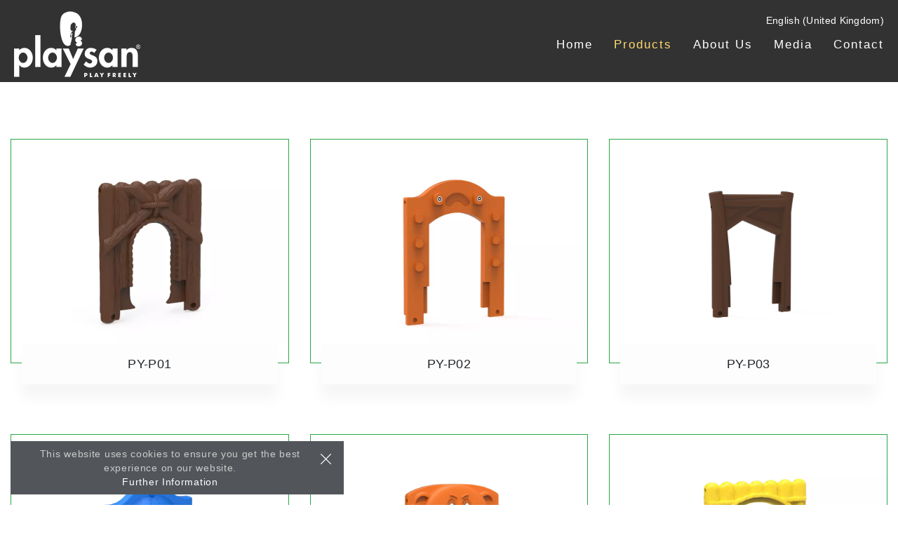

--- FILE ---
content_type: text/html; charset=utf-8
request_url: https://playsan.com/en-us/product/spare-parts/panels-and-slide-entries/
body_size: 3606
content:
<!DOCTYPE html><html lang="en-us" ><head><meta charset="utf-8" /><title>
	Panels and Slide Entries - Playsan United Kingdom
</title><meta name="viewport" content="width=device-width,minimum-scale=1,initial-scale=1" /><link rel="stylesheet" href="/style.min.css?v=2" type="text/css" /><link rel="preconnect" href="https://fonts.googleapis.com" /><link rel="preconnect" href="https://fonts.gstatic.com" crossorigin="" /><link href="https://fonts.googleapis.com/css2?family=Oswald:wght@300;400;500;700&amp;family=Roboto:wght@300;400;500;700&amp;display=swap" rel="stylesheet" /><script src="/js/jquery-3.3.1.min.js" type="69462b9d4f212c8e9d03607d-text/javascript"></script><script async src="https://www.googletagmanager.com/gtag/js?id=G-JPGS5VDCW8" type="69462b9d4f212c8e9d03607d-text/javascript"></script><script type="69462b9d4f212c8e9d03607d-text/javascript">window.dataLayer = window.dataLayer || [];function gtag(){dataLayer.push(arguments);}gtag('js', new Date());gtag('config','G-JPGS5VDCW8');</script><meta property="og:title" content="Panels and Slide Entries - Playsan United Kingdom" /><meta property="og:type" content="website" /><meta property="og:url" content="https://www.playsan.com/en-us/product/spare-parts/panels-and-slide-entries/" /><meta property="og:image" content="https://www.playsan.com/uploads/groups/panels-and-slide-entries-172127947.jpg" /><meta property="og:description" content="" /><meta name="twitter:card" content="summary" /><meta name="twitter:title" content="Panels and Slide Entries - Playsan United Kingdom" /><meta name="twitter:description" content="" /><meta name="twitter:image" content="https://www.playsan.com/uploads/groups/panels-and-slide-entries-172127947.jpg" /><meta name="description" content=""><link rel="icon" href="/favicon.ico"><link rel="amphtml" href="https://playsan.com/en-us/product/spare-parts/panels-and-slide-entries/amp/"><script type="application/ld+json"> { "@context": "https://schema.org", "@type": "WebSite", "url": "https://www.playsan.com/", "potentialAction": { "@type": "SearchAction", "target": { "@type": "EntryPoint", "urlTemplate": "https://www.playsan.com/en-us/search/{search_term_string}/" }, "query-input": "required name=search_term_string" } } </script></head><body><input type="hidden" name="lnkArama" value="search" /><input type="hidden" name="langageid" value="1" /><input type="hidden" name="timeout" value="20" /><div id="icerik">


<div id="header" class="d-none d-md-block">
    <div class="container">

        <div class="row pt-3">
            <div class="col-md-2">
                <a href="/en-us/" class="logo">
                    <img src="/images/lazy.png" data-src="/images/logo-white.png"
                        alt="header logo Playsan®" class="img-fluid lazy"
                        width="1" height="1" /></a>
            </div>
            <div class="col-md-10 d-flex align-items-end flex-column">
                <div class="d-flex justify-content-end align-items-center mb-2">

                    <div class="social">
                        <a rel="noreferrer" target="_blank" href="https://www.instagram.com/playsanplayground"><i class="fa-brands fa-instagram"></i></a>

                        <a rel="noreferrer" target="_blank" href="https://www.facebook.com/playsanplayground"><i class="fa-brands fa-facebook"></i></a>
                        <a rel="noreferrer" target="_blank" href="https://www.linkedin.com/company/playsan-playground/"><i class="fa-brands fa-linkedin"></i></a>

                        <a rel="noreferrer" target="_blank"
                            href="https://api.whatsapp.com/send?phone=905307717149"><i class="fa-brands fa-whatsapp"></i></a>


                    </div>

                    <a href="/en-us/local/" class="dilDegistir"><i class="fas fa-globe-americas mr-2"></i>English (United Kingdom)</a>

                </div>
                <div class="menu links">
                    <a class="ml-0" href="/en-us/">Home</a>
                    <a class="mn1" href="/en-us/product/">Products</a>
                    <a class="mn0" href="/en-us/corporate/">About Us</a>
                    <a class="mn2" href="/en-us/media/albania/">Media</a>
                    <a class="mn4" href="/en-us/contact/">Contact</a>
                </div>

              
            </div>
        </div>
    </div>
</div>



<div id="page_urunler" class="font-roboto"><div class="container-fluid"><div class="row"><div class="col-md-4 my-5"><div class="grup"><a href="/en-us/fs-02/" class="overflow-hidden w-100 h-100 d-inline-block"><span class="bgResim lazy w-100 h-100" data-src="/uploads/products/py-p01-ahsap-kaydirak-giris-pano-20231595.webp"></span></a><a href="/en-us/fs-02/" class="link"><span>PY-P01</span></a></div></div><div class="col-md-4 my-5"><div class="grup"><a href="/en-us/fs-03/" class="overflow-hidden w-100 h-100 d-inline-block"><span class="bgResim lazy w-100 h-100" data-src="/uploads/products/py-p02-gozlu-kaydirak-girisi.webp"></span></a><a href="/en-us/fs-03/" class="link"><span>PY-P02</span></a></div></div><div class="col-md-4 my-5"><div class="grup"><a href="/en-us/fs-04/" class="overflow-hidden w-100 h-100 d-inline-block"><span class="bgResim lazy w-100 h-100" data-src="/uploads/products/py-p03-py-98.webp"></span></a><a href="/en-us/fs-04/" class="link"><span>PY-P03</span></a></div></div><div class="col-md-4 my-5"><div class="grup"><a href="/en-us/fs-05/" class="overflow-hidden w-100 h-100 d-inline-block"><span class="bgResim lazy w-100 h-100" data-src="/uploads/products/py-p04-py-101.webp"></span></a><a href="/en-us/fs-05/" class="link"><span>PY-P04</span></a></div></div><div class="col-md-4 my-5"><div class="grup"><a href="/en-us/fs-06/" class="overflow-hidden w-100 h-100 d-inline-block"><span class="bgResim lazy w-100 h-100" data-src="/uploads/products/py-p05-yeni-kedi-figurlu-kaydirak-girisi.webp"></span></a><a href="/en-us/fs-06/" class="link"><span>PY-P05</span></a></div></div><div class="col-md-4 my-5"><div class="grup"><a href="/en-us/py-39/" class="overflow-hidden w-100 h-100 d-inline-block"><span class="bgResim lazy w-100 h-100" data-src="/uploads/products/py-p06-ahsap-tup-giris-pano-20231599.webp"></span></a><a href="/en-us/py-39/" class="link"><span>PY-P06</span></a></div></div><div class="col-md-4 my-5"><div class="grup"><a href="/en-us/ps-e01/" class="overflow-hidden w-100 h-100 d-inline-block"><span class="bgResim lazy w-100 h-100" data-src="/uploads/products/py-p07-ps-202013.webp"></span></a><a href="/en-us/ps-e01/" class="link"><span>PY-P07</span></a></div></div><div class="col-md-4 my-5"><div class="grup"><a href="/en-us/ps-e02/" class="overflow-hidden w-100 h-100 d-inline-block"><span class="bgResim lazy w-100 h-100" data-src="/uploads/products/py-p08.webp"></span></a><a href="/en-us/ps-e02/" class="link"><span>PY-P08</span></a></div></div><div class="col-md-4 my-5"><div class="grup"><a href="/en-us/ps-e03/" class="overflow-hidden w-100 h-100 d-inline-block"><span class="bgResim lazy w-100 h-100" data-src="/uploads/products/py-p09-ahsap-pano-20231598.webp"></span></a><a href="/en-us/ps-e03/" class="link"><span>PY-P09</span></a></div></div><div class="col-md-4 my-5"><div class="grup"><a href="/en-us/ps-e04/" class="overflow-hidden w-100 h-100 d-inline-block"><span class="bgResim lazy w-100 h-100" data-src="/uploads/products/py-p10.webp"></span></a><a href="/en-us/ps-e04/" class="link"><span>PY-P10</span></a></div></div><div class="col-md-4 my-5"><div class="grup"><a href="/en-us/ps-e05/" class="overflow-hidden w-100 h-100 d-inline-block"><span class="bgResim lazy w-100 h-100" data-src="/uploads/products/py-p11.webp"></span></a><a href="/en-us/ps-e05/" class="link"><span>PY-P11</span></a></div></div><div class="col-md-4 my-5"><div class="grup"><a href="/en-us/ps-e06/" class="overflow-hidden w-100 h-100 d-inline-block"><span class="bgResim lazy w-100 h-100" data-src="/uploads/products/py-p12.webp"></span></a><a href="/en-us/ps-e06/" class="link"><span>PY-P12</span></a></div></div><div class="col-md-4 my-5"><div class="grup"><a href="/en-us/ps-e07/" class="overflow-hidden w-100 h-100 d-inline-block"><span class="bgResim lazy w-100 h-100" data-src="/uploads/products/py-p13.webp"></span></a><a href="/en-us/ps-e07/" class="link"><span>PY-P13</span></a></div></div><div class="col-md-4 my-5"><div class="grup"><a href="/en-us/ps-e08/" class="overflow-hidden w-100 h-100 d-inline-block"><span class="bgResim lazy w-100 h-100" data-src="/uploads/products/py-p14-ahsap-sur-pano-20231596.webp"></span></a><a href="/en-us/ps-e08/" class="link"><span>PY-P14</span></a></div></div><div class="col-md-4 my-5"><div class="grup"><a href="/en-us/ps-e09/" class="overflow-hidden w-100 h-100 d-inline-block"><span class="bgResim lazy w-100 h-100" data-src="/uploads/products/py-p15-bugs-buny-sur-pano-k288.webp"></span></a><a href="/en-us/ps-e09/" class="link"><span>PY-P15</span></a></div></div><div class="col-md-4 my-5"><div class="grup"><a href="/en-us/ps-e10/" class="overflow-hidden w-100 h-100 d-inline-block"><span class="bgResim lazy w-100 h-100" data-src="/uploads/products/py-p16-ahsap-fanus.webp"></span></a><a href="/en-us/ps-e10/" class="link"><span>PY-P16</span></a></div></div><div class="col-md-4 my-5"><div class="grup"><a href="/en-us/ps-e11/" class="overflow-hidden w-100 h-100 d-inline-block"><span class="bgResim lazy w-100 h-100" data-src="/uploads/products/py-p17-ahsap-fare.webp"></span></a><a href="/en-us/ps-e11/" class="link"><span>PY-P17</span></a></div></div><div class="col-md-4 my-5"><div class="grup"><a href="/en-us/ps-e12/" class="overflow-hidden w-100 h-100 d-inline-block"><span class="bgResim lazy w-100 h-100" data-src="/uploads/products/py-p18-ahsap-ordek.webp"></span></a><a href="/en-us/ps-e12/" class="link"><span>PY-P18</span></a></div></div><div class="col-md-4 my-5"><div class="grup"><a href="/en-us/ps-e13/" class="overflow-hidden w-100 h-100 d-inline-block"><span class="bgResim lazy w-100 h-100" data-src="/uploads/products/py-p19-ahsap-tup-aslan.webp"></span></a><a href="/en-us/ps-e13/" class="link"><span>PY-P19</span></a></div></div><div class="col-md-4 my-5"><div class="grup"><a href="/en-us/ps-e14/" class="overflow-hidden w-100 h-100 d-inline-block"><span class="bgResim lazy w-100 h-100" data-src="/uploads/products/py-p20-ahsap-tup-palmiye.webp"></span></a><a href="/en-us/ps-e14/" class="link"><span>PY-P20</span></a></div></div><div class="col-md-4 my-5"><div class="grup"><a href="/en-us/ps-e15/" class="overflow-hidden w-100 h-100 d-inline-block"><span class="bgResim lazy w-100 h-100" data-src="/uploads/products/py-p21-duz-ordek.webp"></span></a><a href="/en-us/ps-e15/" class="link"><span>PY-P21</span></a></div></div><div class="col-md-4 my-5"><div class="grup"><a href="/en-us/ps-t01/" class="overflow-hidden w-100 h-100 d-inline-block"><span class="bgResim lazy w-100 h-100" data-src="/uploads/products/py-p22-duz-faree.webp"></span></a><a href="/en-us/ps-t01/" class="link"><span>PY-P22</span></a></div></div><div class="col-md-4 my-5"><div class="grup"><a href="/en-us/ps-t02/" class="overflow-hidden w-100 h-100 d-inline-block"><span class="bgResim lazy w-100 h-100" data-src="/uploads/products/py-p23-fanus-duz.webp"></span></a><a href="/en-us/ps-t02/" class="link"><span>PY-P23</span></a></div></div><div class="col-md-4 my-5"><div class="grup"><a href="/en-us/ps-t03/" class="overflow-hidden w-100 h-100 d-inline-block"><span class="bgResim lazy w-100 h-100" data-src="/uploads/products/py-p24-elmali-fanus1961.webp"></span></a><a href="/en-us/ps-t03/" class="link"><span>PY-P24</span></a></div></div><div class="col-md-4 my-5"><div class="grup"><a href="/en-us/ps-t04/" class="overflow-hidden w-100 h-100 d-inline-block"><span class="bgResim lazy w-100 h-100" data-src="/uploads/products/py-p25-elmali-palmiye1962.webp"></span></a><a href="/en-us/ps-t04/" class="link"><span>PY-P25</span></a></div></div><div class="col-md-4 my-5"><div class="grup"><a href="/en-us/ps-t05/" class="overflow-hidden w-100 h-100 d-inline-block"><span class="bgResim lazy w-100 h-100" data-src="/uploads/products/py-p26-kedi-fare-panok289.webp"></span></a><a href="/en-us/ps-t05/" class="link"><span>PY-P26</span></a></div></div><div class="col-md-4 my-5"><div class="grup"><a href="/en-us/ps-s01/" class="overflow-hidden w-100 h-100 d-inline-block"><span class="bgResim lazy w-100 h-100" data-src="/uploads/products/py-p27-kedi-palmiye.webp"></span></a><a href="/en-us/ps-s01/" class="link"><span>PY-P27</span></a></div></div><div class="col-md-4 my-5"><div class="grup"><a href="/en-us/ps-s02/" class="overflow-hidden w-100 h-100 d-inline-block"><span class="bgResim lazy w-100 h-100" data-src="/uploads/products/py-p28-py92k242.webp"></span></a><a href="/en-us/ps-s02/" class="link"><span>PY-P28</span></a></div></div><div class="col-md-4 my-5"><div class="grup"><a href="/en-us/ps-s03/" class="overflow-hidden w-100 h-100 d-inline-block"><span class="bgResim lazy w-100 h-100" data-src="/uploads/products/py-p29.webp"></span></a><a href="/en-us/ps-s03/" class="link"><span>PY-P29</span></a></div></div><div class="col-md-4 my-5"><div class="grup"><a href="/en-us/ps-s04/" class="overflow-hidden w-100 h-100 d-inline-block"><span class="bgResim lazy w-100 h-100" data-src="/uploads/products/py-p30.webp"></span></a><a href="/en-us/ps-s04/" class="link"><span>PY-P30</span></a></div></div><div class="col-md-4 my-5"><div class="grup"><a href="/en-us/ps-d01/" class="overflow-hidden w-100 h-100 d-inline-block"><span class="bgResim lazy w-100 h-100" data-src="/uploads/products/py-p31.webp"></span></a><a href="/en-us/ps-d01/" class="link"><span>PY-P31</span></a></div></div><div class="col-md-4 my-5"><div class="grup"><a href="/en-us/ps-d02/" class="overflow-hidden w-100 h-100 d-inline-block"><span class="bgResim lazy w-100 h-100" data-src="/uploads/products/py-p32.webp"></span></a><a href="/en-us/ps-d02/" class="link"><span>PY-P32</span></a></div></div><div class="col-md-4 my-5"><div class="grup"><a href="/en-us/ps-d03/" class="overflow-hidden w-100 h-100 d-inline-block"><span class="bgResim lazy w-100 h-100" data-src="/uploads/products/py-p33.webp"></span></a><a href="/en-us/ps-d03/" class="link"><span>PY-P33</span></a></div></div><div class="col-md-4 my-5"><div class="grup"><a href="/en-us/ps-d04/" class="overflow-hidden w-100 h-100 d-inline-block"><span class="bgResim lazy w-100 h-100" data-src="/uploads/products/py-p34.webp"></span></a><a href="/en-us/ps-d04/" class="link"><span>PY-P34</span></a></div></div><div class="col-md-4 my-5"><div class="grup"><a href="/en-us/ps-d05/" class="overflow-hidden w-100 h-100 d-inline-block"><span class="bgResim lazy w-100 h-100" data-src="/uploads/products/py-p35.webp"></span></a><a href="/en-us/ps-d05/" class="link"><span>PY-P35</span></a></div></div></div></div></div><span class="yukari"></span><div id="footer-contact"><div class="container"><div class="row align-items-center"><div class="col-md-8"><label>Playsan, play freely</label><p class="m-0 p-0">Çocukların oyun dünyasını genişleten ürünler</p></div><div class="col-md-4"><a href="/en-us/contact/">contact us</a></div></div></div></div><footer class="lazy bg_resim pb-5" data-src="/images/footer-back.webp"><div class="container"><div class="row top"><div class="col-md-3"><a href="/en-us/" class="logo"><img src="/images/lazy.png" data-src="/images/logo.png" alt="header logo Playsan®" class="img-fluid lazy" width="1" height="1" /></a></div><div class="col-md-2 offset-md-2 mt-4"><label class="ftbaslik">Sitemap</label><ul><li><a href="/en-us/corporate/">Playsan® About</a></li><li><a href="/en-us/blog/">Blog</a></li><li><a href="/en-us/announcements/">Announcements</a></li><li><a href="/en-us/services/">Services</a></li></ul></div><div class="col-md-3 mt-4"><label class="ftbaslik">Useful Information</label><ul><li><a href="/en-us/contact/">Contact</a></li><li><a href="/en-us/all-products/">All Products</a></li></ul></div><div class="col-md-2 mt-4"><label class="ftbaslik">Support</label><ul><li><a href="tel:+905307717149">Click and Search</a></li><li><a href="/cdn-cgi/l/email-protection#81eeece4f3c1f1ede0f8f2e0efafe2eeec">Send Mail</a></li><li><a href="https://goo.gl/maps/UviCZZVMu2RVzMgf9" target="_blank" rel="nofollow external noreferrer">Directions</a></li><li><a href="https://api.whatsapp.com/send?phone=905307717149&text=Merhaba!" rel="noreferrer">Whatsapp Support</a></li></ul></div></div><div class="row mt-5"><div class="col-md-6"><div id="iletisimLinkleri"><a rel="noreferrer" target="_blank" href="https://www.instagram.com/playsanplayground"><i class="fa-brands fa-instagram"></i></a>
<a rel="noreferrer" target="_blank" href="https://www.facebook.com/playsanplayground"><i class="fa-brands fa-facebook"></i></a>
                    <a rel="noreferrer" target="_blank" href="https://www.linkedin.com/company/playsan-playground/"><i class="fa-brands fa-linkedin"></i></a>

<a rel="noreferrer" target="_blank" href="https://api.whatsapp.com/send?phone=905307717149"><i class="fa-brands fa-whatsapp"></i></a></div><p>Copyright © 2024 Playsan All Rights Reserved. </p></div><div class="col-md-6"><a class="dsgn" href="https://www.diyaval.com/" target="_blank" rel="nofollow external noreferrer"><span>Design by</span> diyaval </a></div></div></div></footer><div class="cerez_uyari"><div class="container"><div class="row"><div class="col-md-12"><p>This website uses cookies to ensure you get the best experience on our website.<br /><a href="/en-us/corporate/">Further Information</a></p></div></div></div><img src="/css/close.png" alt="close" height="5" width="5" /></div><noscript id="deferred-styles"><link href="/global.min.css" rel="stylesheet" /></noscript><script data-cfasync="false" src="/cdn-cgi/scripts/5c5dd728/cloudflare-static/email-decode.min.js"></script><script src="/script.min.js" type="69462b9d4f212c8e9d03607d-text/javascript"></script><script type="69462b9d4f212c8e9d03607d-text/javascript"> var loadDeferredStyles = function () { var addStylesNode = document.getElementById("deferred-styles"); var replacement = document.createElement("div"); replacement.innerHTML = addStylesNode.textContent; document.body.appendChild(replacement); addStylesNode.parentElement.removeChild(addStylesNode); }; var raf = requestAnimationFrame || mozRequestAnimationFrame || webkitRequestAnimationFrame || msRequestAnimationFrame; if (raf) raf(function () { window.setTimeout(loadDeferredStyles, 0); }); else window.addEventListener('load', loadDeferredStyles); </script><script src="https://kit.fontawesome.com/4494a795ed.js" crossorigin="anonymous" type="69462b9d4f212c8e9d03607d-text/javascript"></script><script type="69462b9d4f212c8e9d03607d-text/javascript"> !function (f, b, e, v, n, t, s) { if (f.fbq) return; n = f.fbq = function () { n.callMethod ? n.callMethod.apply(n, arguments) : n.queue.push(arguments) }; if (!f._fbq) f._fbq = n; n.push = n; n.loaded = !0; n.version = '2.0'; n.queue = []; t = b.createElement(e); t.async = !0; t.src = v; s = b.getElementsByTagName(e)[0]; s.parentNode.insertBefore(t, s) }(window, document, 'script', 'https://connect.facebook.net/en_US/fbevents.js'); fbq('init', '1497942820623767'); fbq('track', 'PageView'); </script><noscript><img height="1" width="1" style="display: none" src="https://www.facebook.com/tr?id=1497942820623767&ev=PageView&noscript=1" /></noscript></div><script src="/cdn-cgi/scripts/7d0fa10a/cloudflare-static/rocket-loader.min.js" data-cf-settings="69462b9d4f212c8e9d03607d-|49" defer></script><script defer src="https://static.cloudflareinsights.com/beacon.min.js/vcd15cbe7772f49c399c6a5babf22c1241717689176015" integrity="sha512-ZpsOmlRQV6y907TI0dKBHq9Md29nnaEIPlkf84rnaERnq6zvWvPUqr2ft8M1aS28oN72PdrCzSjY4U6VaAw1EQ==" data-cf-beacon='{"version":"2024.11.0","token":"8d5f90ba87c54602af1a2ccbe9c521d3","r":1,"server_timing":{"name":{"cfCacheStatus":true,"cfEdge":true,"cfExtPri":true,"cfL4":true,"cfOrigin":true,"cfSpeedBrain":true},"location_startswith":null}}' crossorigin="anonymous"></script>
</body></html>